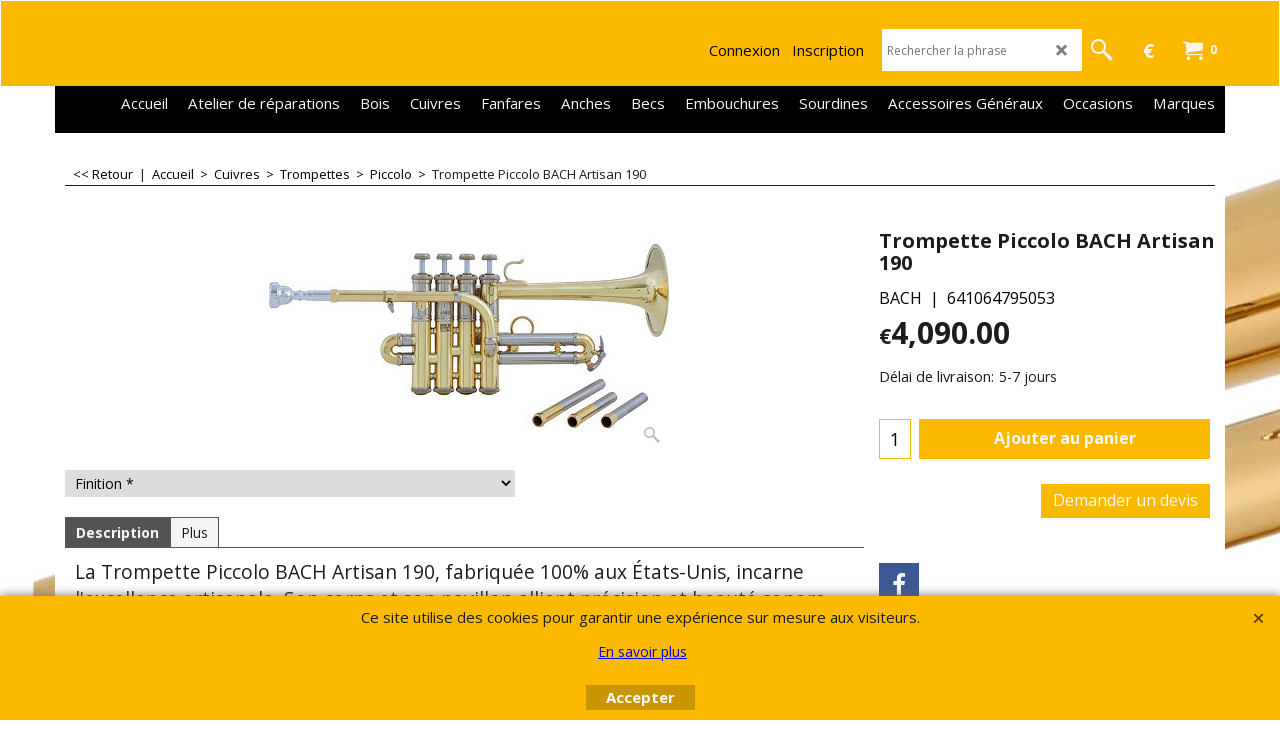

--- FILE ---
content_type: text/html
request_url: https://www.ruedesvents.com/contents/fr/conf.html?lmd=46042.490972
body_size: 1883
content:
<html> <head ><meta http-equiv="Content-Type" content="text/html; charset=utf-8">
<meta name="robots" content="noindex,nofollow,noarchive,nosnippet" />
<script type="text/javascript">
var tf=parent.tf,core=tf.core;
function coreSettings(){
if (!tf.coreLoaded||!tf.core||!tf.core.Basket){setTimeout("coreSettings()",100);return;}
core=tf.core;
core.Basket.shDisc('6','','','','',-1,'');
core.Basket.tax=new core.tax();
core.BTax=core.Basket.tax;
core.STax=new core.tax();
core.BTax.init(core.shopRegion,false);
core.STax.init(core.shopRegion,false);
core.BTax.addArea('TD1','BE','21.000','TVA',true, 1, 0);
core.BTax.addArea('TD1','05','21.000','TVA',true, 1, 0);
core.BTax.addArea('TD1','BG','21.000','TVA',true, 1, 0);
core.BTax.addArea('TD1','HR','21.000','TVA',true, 1, 0);
core.BTax.addArea('TD1','CY','21.000','TVA',true, 1, 0);
core.BTax.addArea('TD1','DK','21.000','TVA',true, 1, 0);
core.BTax.addArea('TD1','EE','21.000','TVA',true, 1, 0);
core.BTax.addArea('TD1','FI','21.000','TVA',true, 1, 0);
core.BTax.addArea('TD1','FR','21.000','TVA',true, 1, 0);
core.BTax.addArea('TD1','GR','21.000','TVA',true, 1, 0);
core.BTax.addArea('TD1','IE','21.000','TVA',true, 1, 0);
core.BTax.addArea('TD1','IT','21.000','TVA',true, 1, 0);
core.BTax.addArea('TD1','LV','21.000','TVA',true, 1, 0);
core.BTax.addArea('TD1','LT','21.000','TVA',true, 1, 0);
core.BTax.addArea('TD1','LU','21.000','TVA',true, 1, 0);
core.BTax.addArea('TD1','MT','21.000','TVA',true, 1, 0);
core.BTax.addArea('TD1','HU','21.000','TVA',true, 1, 0);
core.BTax.addArea('TD1','NL','21.000','TVA',true, 1, 0);
core.BTax.addArea('TD1','DE','21.000','TVA',true, 1, 0);
core.BTax.addArea('TD1','PL','21.000','TVA',true, 1, 0);
core.BTax.addArea('TD1','PT','21.000','TVA',true, 1, 0);
core.BTax.addArea('TD1','AT','21.000','TVA',true, 1, 0);
core.BTax.addArea('TD1','RO','21.000','TVA',true, 1, 0);
core.BTax.addArea('TD1','SI','21.000','TVA',true, 1, 0);
core.BTax.addArea('TD1','SK','21.000','TVA',true, 1, 0);
core.BTax.addArea('TD1','SE','21.000','TVA',true, 1, 0);
core.BTax.addArea('TD1','CZ','21.000','TVA',true, 1, 0);
core.BTax.addArea('TD1','ES','21.000','TVA',true, 1, 0);
populateTSI();
core.confLoaded=true;
if(tf.core&&tf.updateTab&&tf.bsk)tf.updateTab();
}
coreSettings();
function populateTSI(){
if(!core)core=tf.core;
if(!core)return;
var TS=[];
TS['TD1']={inc:'',exc:''};
core.tsI={length:0};core.tsIx={length:0};
var country_code=(core.region)?core.region:core.shopRegion;
for(var s in TS){if((core.BTax&&core.BTax.forRegion(s,country_code))){core.tsI[s]=TS[s]['inc'];core.tsI['length']++;core.tsIx[s]=TS[s]['exc'];core.tsIx['length']++;}}
var TSSH=[];
core.tsshI={length:0};core.tsshIx={length:0};
for(var s in TSSH){if(core.STax&&core.STax.forRegion(s,country_code)){core.tsshI[s]=TSSH[s]['inc'];core.tsshI['length']++;core.tsshIx[s]=TSSH[s]['exc'];core.tsshIx['length']++;}}
}
function greySettings(){
if(tf.isInSFClassic())return;
if (!tf.coreLoaded||!tf.greyLoaded||!tf.shipping||!tf.shipping.shipping||!tf.cntyListLoaded){setTimeout("greySettings()",100);return;}
core=tf.core,grey=tf.shipping;
grey.core=core;
grey.ship=new grey.shipping(grey.cnty, 0, 0.000);
tf.ship_obj=grey.ship;
tf.shipping.serviceReady=true;
grey.ship.type('0', '0.000000');
}
greySettings();
function custInfo(){
var grey=tf.shipping;
var ret=[];
var values={'customer_zip':(tf.content.ship&&tf.content.ship.zip?tf.content.ship.zip.value:'')};
var FF=[
'0,Titre,customer_title,3,0,0,20,1,50,0,0,0,1,1,1,1,Particulier,École&#44; Administration&#44; Association,Entreprise,Magasin de Musique'
,'1,Prénom,customer_lastname,1,0,0,20,1,50,0,0,0,1,1,1,1,'+(values['customer_lastname']||'')+''
,'2,Nom,customer_firstname,1,0,0,20,1,50,0,0,0,1,1,1,1,'+(values['customer_firstname']||'')+''
,'3,Nom de la société,company_name,1,0,0,20,1,50,0,0,0,1,0,1,1,'+(values['company_name']||'')+''
,'5,Rue,customer_street,1,0,0,20,1,70,0,0,0,1,1,1,1,'+(values['customer_street']||'')+''
,'6,Numéro,customer_house_number,1,0,0,20,1,70,0,0,0,1,1,1,1,'+(values['customer_house_number']||'')+''
,'7,Code postal,customer_zip,1,0,0,20,1,20,0,0,0,1,1,1,1,'+(values['customer_zip']||'')+''
,'8,Ville,customer_city,1,0,0,25,1,80,0,0,0,1,1,1,1,'+(values['customer_city']||'')+''
,'9,Pays ,customer_country,1,0,0,20,1,80,0,0,0,1,1,1,1,'+(values['customer_country']||'')+''
,'10,Téléphone,customer_phone,1,0,0,20,1,25,0,0,0,1,1,1,1,'+(values['customer_phone']||'')+''
,'11,Email client,customer_email,1,0,0,20,1,200,0,0,0,1,1,1,1,'+(values['customer_email']||'')+''
,'12,Instrument(s) pratiqué(s),customer_extra1,2,0,0,20,1,100,0,0,1,1,1,1,1,'+(values['customer_extra1']||'')+''
,'13,Vos remarques à notre attention,customer_notice,2,0,0,100,5,500,0,0,0,1,1,1,1,'+(values['customer_notice']||'')+''
,'15,Région,customer_state,1,0,0,25,1,80,0,0,0,1,1,1,1,'+(values['customer_state']||'')+''
];
ret['Adresse de facturation']=grey.crCGIFlds('customer', FF);
var FF=[
'0,Titre,delivery_title,3,0,0,20,1,50,0,0,0,1,1,1,1,Madame,Mademoiselle,Monsieur'
,'1,Prénom,delivery_lastname,1,0,0,20,1,50,0,0,0,1,1,1,1,'+(values['delivery_lastname']||'')+''
,'2,Nom,delivery_firstname,1,0,0,20,1,50,0,0,0,1,1,1,1,'+(values['delivery_firstname']||'')+''
,'3,Nom de la société,company_name,1,0,0,20,1,200,0,0,0,1,0,1,1,'+(values['company_name']||'')+''
,'5,Rue,delivery_street,1,0,0,20,1,70,0,0,0,1,1,1,1,'+(values['delivery_street']||'')+''
,'6,Numéro de rue,delivery_extra1,1,0,0,5,1,200,0,0,1,1,1,1,1,'+(values['delivery_extra1']||'')+''
,'7,Code postal,delivery_zip,1,0,0,20,1,20,0,0,0,1,1,1,1,'+(values['delivery_zip']||'')+''
,'8,Ville,delivery_city,1,0,0,20,1,80,0,0,0,1,1,1,1,'+(values['delivery_city']||'')+''
,'10,Pays ,delivery_country,1,0,0,20,1,80,0,0,0,1,1,1,1,'+(values['delivery_country']||'')+''
,'11,Téléphone,delivery_phone,1,0,0,20,1,25,0,0,0,1,1,1,1,'+(values['delivery_phone']||'')+''
,'12,Messagerie électronique,delivery_email,1,0,0,20,1,200,0,0,0,1,1,0,0,'+(values['delivery_email']||'')+''
];
ret['Adresse de livraison']=grey.crCGIFlds('customer', FF);
return ret;
}
var pmdataraw='<?xml version=\"1.0\" encoding=\"UTF-8\"?><data><method><service>Paiement manuel</service><service_logo></service_logo><key>Bank Transfer</key><name>Virement bancaire</name><comment>IBAN : BE57 3632 4050 1335&#60;br&#62;BIC : BBRUBEBB&#60;br&#62;&#60;br&#62;Banque : ING Mouscron - Belgique</comment><comment_name>Nos coordonnées bancaires</comment_name><id>0</id><fees></fees><logo>http://www.globecharge.com/images/cards/banktransfer.png</logo><currencies>EUR</currencies><country></country><priority>1</priority></method><duty_warning enabled=\"1\"></duty_warning><surchargetax enabled=\"0\"></surchargetax><provider_name enabled=\"1\"></provider_name></data>'.replace(/&/g,'&amp;');
var pmdatasig='46042.454861';
function payMethod(){
var grey=tf.shipping;
var ret=[];
return ret;
}
tf.conf=this.window;
tf.confLoaded='fr';
</script></head><body></body>
</html>
<!--$Revision: 46272 $
$HeadURL: svn://localhost/ShopFactory/branches/V14_60/bin/Common%20Files/parseLang/conf.html $ -->

--- FILE ---
content_type: text/css
request_url: https://www.ruedesvents.com/contents/styles/website.css?lmd=45830.647824
body_size: 7887
content:
/* The following colour values are populated automatically by the 'Customize design' mode. If modifying manually, mapping.xml also needs to be updated accordingly */
.GC1{background-color:#ffffff;color:#1c1c1c;border-color:transparent;}
.GC2{color:#1c1c1c;border-color:transparent;background-color:#ffffff;}
.GC3{color:#f7f7f7;background-color:#545454;border-color:transparent;}
.GC4,.GC4 a,a .GC4{background-color:#ffffff;border-color:#dedede;color:#1c1c1c;}
.GC5,.GC5 a,a .GC5{background-color:#FBBA00;color:#f7f7f7;border-color:transparent;}
.GC6,.GC6 a,a .GC6{background-color:#ffffff;border-color:#f4b22;color:#1c1c1c;}
.GC7{border-color:#f5f5f5;color:#f7f7f7;}
.GC8,.GC8 a,a .GC8{border-color:#f4b22;color:#ffffff;}
.GC9,.GC9 a,a .GC9{background-color:#000000;border-color:#f4b22;color:#f7f7f7;}
.GC10,.GC10 a,a .GC10{border-color:#dedede;color:#1c1c1c;}
.GC11{color:#1c1c1c;border-color:transparent;}
.GC12{color:#1c1c1c;border-color:transparent;}
.GC13,.GC13 a,a .GC13{background-color:#FBBA00;border-color:transparent;color:#f7f7f7;}
.GC14,.GC14 a,a .GC14{background-color:#000000;color:#f7f7f7;border-color:#FBBA00;}
.GC15,.GC15 a,a .GC15{border-color:#000000;color:#1c1c1c;}
.GC16{color:#1c1c1c;background-color:#ffffff;border-color:transparent;}
.GC17{color:#1c1c1c;border-color:transparent;}
.GC18{color:#1c1c1c;border-color:transparent;}
.GC19{color:#1c1c1c;border-color:transparent;}
.GC20{color:#1c1c1c;border-color:transparent;}
.GC21{color:#f7f7f7;border-color:transparent;background-color:#FBBA00;}
.GC22{color:#1c1c1c;background-color:#ffffff;border-color:transparent;}
.GC23{border-color:#000000;color:#1c1c1c;}
.GC24{border-color:#f4b22;color:#f4b22;}
.GC25{color:#1c1c1c;border-color:#FBBA00;}
.GC26{background-color:#FBBA00;border-color:#dedede;color:#f7f7f7;}
.GC27{background-color:#FBBA00;border-color:#FBBA00;color:#f7f7f7;}
.GC28,.GC28 a,a .GC28{border-color:#f5f5f5;color:#FBBA00;}
.GC29,.GC29 a,a .GC29{border-color:#000000;color:#1c1c1c;background-color:#ffffff;}
.GC30,.GC30 a,a .GC30{color:#f7f7f7;border-color:#545454;background-color:#000000;}
.GC31,.GC31 a,a .GC31{background-color:#f4b22;color:#1c1c1c;border-color:#000000;}
.GC32,.GC32 a,a .GC32{border-color:#000000;color:#1c1c1c;}
.GC33,.GC33 a,a .GC33{border-color:#dedede;color:#1c1c1c;background-color:#ffffff;}
.GC34,.GC34 a,a .GC34{border-color:#545454;color:#f7f7f7;background-color:#000000;}
.GC35,.GC35 a,a .GC35{background-color:#f4b22;border-color:#000000;color:#ffffff;}
.GC36{color:#f7f7f7;background-color:#FBBA00;border-color:transparent;}
.GC37{color:#1c1c1c;border-color:transparent;background-color:#ffffff;}
.GC38,.GC38 a,a .GC38{color:#000000;border-color:transparent;background-color:#f4b22;}
.GC39{color:#1c1c1c;border-color:transparent;}
.GC40{color:#1c1c1c;border-color:#dedede;background-color:#ffffff;}
.GC41{background-color:#ffffff;color:#1c1c1c;border-color:transparent;}
.GC42{color:#1c1c1c;border-color:transparent;}
.GC43{background-color:#FBBA00;border-color:transparent;}
.GC44,.GC44 a,a .GC44{color:#f7f7f7;background-color:#000000;border-color:transparent;}
.GC45,.GC45 a,a .GC45{background-color:#FBBA00;color:#f7f7f7;border-color:transparent;}
.GC46{border-color:transparent;}
.GC47{background-color:#FBBA00;border-color:#ffffff;color:#f7f7f7;}
.GC48,.GC48 a,a .GC48{background-color:#FBBA00;border-color:#FBBA00;color:#f7f7f7;}
.GC49,.GC49 a,a .GC49{border-color:#dedede;color:#f7f7f7;background-color:#545454;}
.GC50{color:#1c1c1c;border-color:#FBBA00;}
.GC51{background-color:#dedede;color:#1c1c1c;border-color:transparent;}
.GC52{color:#FF0303;border-color:transparent;}
.GC53{color:#1c1c1c;border-color:transparent;}
.GC54{color:#1c1c1c;border-color:transparent;}
.GC55{color:#1c1c1c;border-color:transparent;}
.GC56{color:#FF0303;border-color:transparent;}
.GC57{background-color:#ffffff;color:#1c1c1c;border-color:#FBBA00;}
.GC58{background-color:#000000;color:#f7f7f7;border-color:#FBBA00;}
.GC59{background-color:#000000;color:#f7f7f7;border-color:#FBBA00;}
.GC60{color:#1c1c1c;border-color:#000000;}
.GC61{color:#1c1c1c;border-color:transparent;}
.GC62{color:#000000;border-color:#f4b22;}
.GC63,.GC63 a,a .GC63{background-color:#f5f5f5;color:#1c1c1c;border-color:#545454;}
.GC64,.GC64 a,a .GC64{background-color:#545454;color:#f7f7f7;border-color:#545454;}
.GC65{color:#1c1c1c;border-color:#ffffff;}
.GC66{color:#1c1c1c;border-color:transparent;}
.GC67{color:#000000;border-color:transparent;}
.GC68{color:#000000;border-color:transparent;background-color:#000000;}
.GC69{color:#1c1c1c;border-color:transparent;}
.GC70{color:#1c1c1c;border-color:transparent;}
.GC71{color:#f7f7f7;border-color:transparent;background-color:#FBBA00;}
.GC72{color:#1c1c1c;border-color:#f5f5f5;}
.GC73{border-color:transparent;}
.GC74{border-color:transparent;}
.GC75{border-color:#dedede;color:#1c1c1c;}
.GC76{border-color:transparent;}
.GC77{border-color:transparent;}
.GC78{border-color:transparent;}
.GC79{border-color:transparent;background-color:#f5f5f5;color:#1c1c1c;}
.GC80{border-color:transparent;}
.GC81{border-color:transparent;}
.GC82{border-color:transparent;}
.GC83{border-color:transparent;}
.GC84{border-color:transparent;}
.GC85{border-color:transparent;}
.GC86{border-color:transparent;}
.GC87{border-color:transparent;background-color:#FBBA00;}
.GC88{border-color:transparent;}
.GC89{border-color:transparent;background-color:#f5f5f5;}
.GC90{border-color:transparent;}
.GC91,.GC91 a,a .GC91{background-color:#FBBA00;border-color:transparent;color:#f7f7f7;}
.GC92,.GC92 a,a .GC92{background-color:#000000;border-color:#000000;color:#f7f7f7;}

html /* scrollbars */{}
html body, div, p, td, input, select /* font */{font-family:'Open Sans', sans-serif , Arial, Helvetica, Tahoma;}
a{text-decoration:none;color:#0000FF;}
/* **** END: Base system colour styles and declarations **** */

/* ** BEGIN: Primary declarations ** */
* {margin:0;padding:0;} /* Forces all elements to default */
html {font-size:16px;text-align:center;}
body {font-size:100%;background-image: none;}
/* ** BEGIN: Website width and height ** */
	#WebSite, #WebSiteHeader {min-width:1170px;}
	#WebSiteContent, #WebSiteFooter {min-width:1170px;max-width:1170px;}
	#WebSiteHeaderInner, #DesignImage1, #DesignImage2 {min-width:1170px;max-width:1170px;}
	#PageLinkBoxWrapper {max-width:1170px;}
	/* Sum of the following elements width must equal WebSite width. Check other values further down this file for other elements which my be affected by these settings. */
	#Content {min-width:1170px;max-width:1170px;}
	/* Minimum website height */
	#WebSite, #SideBar_L, #WebSiteContent, #Content {min-height:500px;}
	/* ** END: Website width and height ** */
p {margin:0 0 .75em 0;}
ul, ol {clear:left;margin:0 0 0.5em 2.5em;}
li ul, li ol {margin-bottom:.25em;}
object {display:block;}
table[align=center] {margin:0 auto;}

/* site-wide common look */
.sf-corner {border-radius:0!important;}
.sf-button {}
.sf-button-glass {}
.ThemeVersion-11 .Product, .ThemeVersion-11 .Product .ProductMoreDetails, .ThemeVersion-11 .AddToBasketButton , .ThemeVersion-11 .FavoritesButton, .ThemeVersion-11 .ProductDetailsNav li, .ThemeVersion-11 #ProductDetailsNav li {border-radius:0;}
input[type=text], input.TextInput, input.ListBox, input.Button, select, textarea {border-radius:0!important;border-width:1px;border-style:solid;border-color:inherit;min-height:24px;}
div.header.mobile .sf-dropshadow {box-shadow:none;}
.sf-gradient {}
.ellipsis, .ellipsis > p {overflow:hidden;text-overflow:ellipsis;white-space:nowrap;}
abbr, acronym {border-width:0;border-bottom-width:1px;border-bottom-style:dotted;}
input[type=checkbox], input[type=radio] {background-color:transparent;width:22px;height:22px;line-height:22px;}
input[type=button], input[type=submit], input[type=reset] {cursor:pointer;}
input[type=text], input.TextInput, select {padding:2px 0 2px 5px;}
textarea {padding:5px;}
.ImgLink {cursor:pointer;}
/* Drop-shadow effects */
#sfLightBox {-moz-box-shadow: 0px 0px 10px #000000;-webkit-box-shadow: 0px 0px 10px #000000;box-shadow: 0px 0px 10px #000000;}
#sfAddDiv, #MiniCartTotalContents, #MiniCartTotalDrawer {-moz-box-shadow: 3px 3px 5px #666666;-webkit-box-shadow: 3px 3px 5px #666666;box-shadow: 3px 3px 5px #666666;}
/* site-wide common look */


#WebSite{position:relative;margin:0 auto;text-align:left;border-width:1px;border-style:solid;overflow:hidden;background-image:url(../media/bach-lr-2.jpg);min-width:1170px;min-height:500px;font-size:1em;background-position:left top;background-repeat:repeat;}
#WebSiteHeader{position:relative;height:auto;text-align:left;border:0;padding:0;}
#WebSiteHeaderInner{margin:0 auto;}
#WebSiteContent{position:relative;margin:0 auto;}
#Container1 {margin-bottom:2px;}
#Content{position:relative;margin:0 auto;padding:0;text-align:left;line-height:150%;display:block;padding-bottom: 0;background-image: none;}
#FooterClearance{position:relative;clear:both;height:0px;overflow:hidden;}
#FooterClearance span {display:none;}
#WebSiteFooter{position:relative;text-align:center;padding:25px 0;font-size:0.75em;font-weight:normal;font-style:normal;margin:0 auto;}
.ddSitemapLink{position:static;}
.inner-content{padding: 20px 0 0;}
/* ** END: Primary declarations ** */

#CompanyImage{display:block;}
#CompanyImage img{display:block;width: auto; max-width: 100%; height: auto;}
#CompanyImage.smaller{max-width:300px;width:auto;height:auto;}
#CompanyImage.smaller img{max-width:100%;width:auto; height: auto;}
#CompanyImage + #Index1-spacer{margin:30px 0 0 0;}
#DesignImage1 > div:first-child + #Index1-spacer {margin:50px 0 0 0;}
#SiteHeadingContainer {float: left;width: 100%;}
#SiteHeading {font-size:1.125em;background-color:transparent;font-weight:bold;font-style:normal;margin:0; line-height: 21px; display:inline-block; display:inline-block;max-width: 100%; text-overflow: ellipsis; overflow: hidden;white-space: nowrap;padding-right: 5px; box-sizing: border-box;}
#SiteSlogan{float:left;clear:left;font-weight:normal;font-size:0.75em;z-index:2;font-style:normal;margin:10px 0 0px 0; display: inline-block; vertical-align: middle; width: 100%; text-align: left;text-overflow: ellipsis; overflow: hidden; white-space: nowrap;}
#AppLogo{text-align:center;margin:0 auto;padding:10px;width: 70px; height:20px;background:url(../media/ShopFactory-powered.png);background-repeat: no-repeat;margin-bottom: 15px; margin-top: 15px;
         padding: 0 !important; background-position: center top;color: transparent;} /* Application logo */
#AppLogo:hover{background-position: center bottom;}
#LinkSF {margin:0 auto ! important;} /* Centers application logo */
#LinkSF a, #LinkSF span{color: transparent !important;}
span#LinkSF{background: none !important;}
.title-wrapper{float: left; clear: left;width: 30%;position: relative;}
.site-slogan{height: 50px !important;}
.bar-3{position: absolute;left: -100%; right: -100%;height: 50px;top: 0;z-index: -1;}

#Index1-spacer{}
#Index1{position:relative;right:0;max-width:100%;height:25px;float:none;z-index:99;margin-bottom:15px;display: inline-block;}
#idx1Sentinel{display:none;}
.idx1List {width:1000%;height:100%;display:block;margin:0;}
.idx1List ul {margin:0;}
.idx1List > li {display:inline-block;float:left;height:100%;border-top-width:0px;border-bottom-width:0px;border-right-width:0px;}
.idx1List > li > a {position:relative;padding:0 10px;background-color:inherit;color:inherit;height:100%;display:block;vertical-align:middle;}
.idx1List > li > a > span {position:relative;display:block;}
.idx1List > li > a > span + i {font-size:0.8em;display:block;right:4px;opacity:0.75;}
.idx1 {font-size:1.25em;}
.idx1Mouseover {font-size:1.25em;}
.idx1Sub {font-size:1.1em;}
.idx1SubMouseover {font-size:1.1em;}

#Index2{left:0;top:0;height:32px;z-index:100000;overflow:hidden;float:right;margin:1px 0 0 0;}
#idx2Sentinel{display:none;}
.idx2List {width:1000%;height:100%;display:block;margin: 0;}
.idx2List ul {margin:0;}
.idx2List > li {display:inline-block;float:left;height:100%;}
.idx2List > li > a {position:relative;padding:0 10px;background-color:inherit;color:inherit;height:100%;display:block;vertical-align:middle;}
.idx2List > li > a > span {position:relative;display:block;}
.idx2List > li > a > span + i {font-size:0.8em;display:block;right:4px;opacity:0.75;}
.idx2 {font-size:0.94em;}
.idx2Mouseover {font-size:0.94em;}
.idx2Sub {font-size:0.88em;}
.idx2SubMouseover {font-size:0.88em;}
.index2-wrapp{float:left;position:relative;margin:0;width:100%;}

#idxSubpageNavigation {font-size:0.87em;}

/* ** BEGIN: Other Design Images ** */
#DesignImage1{position:relative;top:0;padding:15px 0;background-position:0% 0%;height: auto; float: left;box-sizing: border-box;z-index: 9999; background-image: none;}
#DesignImage2{top:0;margin:0 0 20px 0;border: 0; height: 450px;}
#DesignImage3{position:relative;left:0;top:0;height:32px;width:100%;clear:both;padding-bottom: 15px;}
.top-designbar{display:block;position:absolute !important;height:100%;left:-100% !important;right:-100% !important;z-index:-1;-webkit-transform:translateZ(0);top:0; width: auto !important;}
#DesignBar1{background-position:center center;background-image: none;}
#DesignBar3{background-image: none;}
#footer-design{background-image: none;}
.DesignImage1{}
.design3Wrapp{float: right;width: auto;height: 42px;border-bottom-left-radius: 5px; border-bottom-right-radius: 5px; padding: 0 5px;position:absolute;z-index: 1;right: 0;}
.designImageHeight{margin-bottom: 50px;float:left;}
#DesignImg4{background-image: url(../media/sf-darken.png);}
/* ** END: Other Design Images ** */

/* ** BEGIN: ObjectFragments ** */
#Login{padding:11px 13px;text-align:center;position: relative;z-index:1;width: auto;float:right;height:42px;font-size:0.9375em;box-sizing:border-box;top:0px;}
#Login a {background:transparent; text-decoration: none;}

#SwitchLang{float:right;z-index:999;font-size:0.75em;line-height:42px;cursor:pointer; position: relative; top: 0; right: 0; padding: 0; height: 42px; box-sizing: border-box;margin-left: 5px;}
#SwitchLang .SwitchLangOuter {display:block;text-align:center;height:42px;}
#SwitchLang [class*=icon-] {width:26px;line-height:42px;display:inline-block;float:right;max-height: 42px;margin-left: -12px;}
#SwitchLang .SwitchLangName {padding:0 2px 0 7px; top:0px; position:relative; color: transparent; width: 20px;height: 42px; line-height: 42px;padding-top: 2px;box-sizing: border-box;}
#SwitchLang .SwitchLangName img {border:1px solid #ffffff;}
#SwitchLang:hover .SwitchLangInner, #SwitchLang.over .SwitchLangInner {display:block;margin:0px;}
#SwitchLang .SwitchLangInner {display:none;clear:both;position: absolute;right: 0;white-space: nowrap;}
#SwitchLang .SwitchLangInner a {display:block;border-top:1px dotted;padding:1px 2px;height: 25px;line-height: 25px;}
#SwitchLang .SwitchLangInner a img {border:1px solid #ffffff;}

#PageImage{border-width: 5px; border-style: 5px;}
.PageImage img{display: block}

#MiniCart {position:relative;float:right;z-index:55;display:block;right:0;font-size:1em;top:0; height:42px;padding:6px 7px 7px 0;box-sizing:border-box;margin-left: 5px;}
#MiniCartTotal {text-align:center;}
.MiniCartLink {height:30px;}
#MiniCartTotal .MiniCartInner {display:block;}
#MiniCartTotal .MiniCartDesignImage1 {padding:0px;width:36px;height:100%;display:inline-block;line-height:30px;float:left;border-top-right-radius:0;border-bottom-right-radius:0; font-size: 1.25em; background: transparent;}
#MiniCartTotal .MiniCartTotalItemsQuantity {padding:0;left:-1px;font-size:0.75em;font-weight:bold;display:inline-block;top:0px;line-height:29px;float:left;position:relative;}

#Search{position:relative;right:0;top:0;float:right;z-index:700;display:block;background-color:transparent;width: auto;height: 42px; margin-left: 5px;}
#Search .SearchButton {width:40px;display:block;text-align:center;margin:0;line-height:42px;display:inline-block;float:left;height: 42px;}
#Search .SearchButtonAdvanced{border-left-width:1px;border-left-style:solid;}
#Search [class*=" icon-"] {font-size:22px;}
#Search .SearchTextField {float:left;width:170px;margin:0 4px;padding:0 5px;margin:0;font-size:0.75em;height:42px;text-align:left;border:none;min-height: 31px;}
.search-icon-new{position: relative; top: 0; width: 50px; float: right; height: 53px; right: 0;text-align: center;line-height: 53px; cursor: pointer; padding: 0; box-sizing: border-box;margin: -5px 0 0;}
.search-icon-new i{padding: 0; float: left; height: 53px; width: 50px; line-height: 53px;border-radius: 0;}
.search-wrapper-new{position: relative; float: right; width: auto;right: 0; top: 0; z-index: 999; height: 42px; padding: 0; box-sizing: border-box;margin-top: 0;}
.search-close{width: 50px; height: 50px; right: 0; top: 0; color: #fff; z-index: 999999; cursor: pointer; display: none; line-height: 57px; position: fixed;}


#ProductMediaShare .media-share {margin:15px 10px;position: relative; z-index: 1;}
#ProductMediaShare .media-share li {display:inline-block;}
#ProductMediaShare .media-share li a[class^=icon-] {display:inline-block;font-size:1.5em;font-style:normal;text-decoration:none;padding:10px;margin:0 5px 0 0;width:20px;height:20px;text-align:center;}
#ProductMediaShare .media-share li a[class^=icon-facebook] {background-color:#3C5897;}
#ProductMediaShare .media-share li a[class^=icon-twitter] {background-color:#00ADEC;}
#ProductMediaShare .media-share li a[class^=icon-google-plus] {background-color:#DD4C39;}
#ProductMediaShare .media-share li a[class^=icon-linkedin] {background-color:#019FE0;}
/* ** END: ObjectFragments ** */


.WebSiteFootnote {text-align:center;}
.ResellerLogOutIcon {width:70px;margin:0;padding:0;border-width:1px;border-style:solid;}
.ResellerLogInIcon {margin-top:3px;padding:0;}
.SignUp {font-family:inherit;font-weight:normal;text-align:center;}
.footer-design{display:block;position:absolute;height:100%;left:-100%;right:-100%;z-index:-1;-webkit-transform:translateZ(0);top:0;}
.website-html-bottom{float:left;width: 100%;height: auto;}
.sitemap-bot{width: 200px; margin: 0 auto; position: relative;}

/* ** START: HTML code snippets ** */
.WebsiteLinkBoxTop {margin:30px 0 0 0;}
.WebsiteLinkBoxBottom {margin:0 0 30px 0;}
.IndexCodeSnippetTop {margin:0;text-align:center;}
.IndexCodeSnippetBottom {margin:0;text-align:center;}
.PageHTMLCodeTop {padding:5px 0 30px 0;width: 100%;box-sizing: border-box;}
.PageHTMLCodeBottom {padding:0 10px 15px 10px;box-sizing: border-box;}
.PageCodeSnippetArea1 {margin:0 10px 30px 10px !important;clear: both;}
.PageCodeSnippetArea2 {margin:0 0 30px !important;}

/* ** END: HTML code snippets ** */

.WebsiteLinkBoxTop {margin:0; float: left; width: 20%; font-size: 0.8125em; padding-right: 25px; box-sizing: border-box;position: relative;}
.WebsiteLinkBoxTop h1{font-weight: bold; font-size: 1.2em; padding-bottom: 10px;}
.WebsiteLinkBoxTop p{padding-bottom: 15px;}
.WebsiteLinkBoxBottom {margin:0; float: left; width: 20%; text-align: left; font-size: 0.8125em; padding-right: 0; box-sizing: border-box;position: relative;}
.WebsiteLinkBoxBottom h1{font-weight: bold; font-size: 1.2em; padding-bottom: 10px;margin: 0;}
.WebsiteLinkBoxBottom p{ padding-bottom: 15px;}

.CustomNavWrapper {padding:40px 0;margin-bottom: 0;position: relative;float: left;width: 100%;box-sizing: border-box;}
.CustomNav.col {margin:0;padding:0 0 0 0;text-align:left;max-width:20%;width: 25%;box-sizing: border-box;position: relative;}
.CustomNav:first-child {padding-left:0;}
.CustomNav:last-child {padding-right:0;}
.CustomNavBox {padding:0 0 10px 0;float: left; width: 100%;}
.CustomNavBox:last-child {padding-bottom:0;}
.CustomNav a {display:block;clear:both;position:relative;background: transparent;}
.CustomNav a > img {width:50px;height:auto;margin:0 5px 0 0;top:0;float: left;}
.CustomNav a > img + .CustomNavInfo {text-align:left;display:inline-block; float: left;}
.CustomNavTitle {font-size:.9em;font-weight:normal;line-height:1.3em; }
.CustomNavIntroduction {font-size:.8em;line-height:1.3em;}
.CustomNav .CustomNavHeading{font-weight: bold; font-size:0.9em;}

.customnavDesign{display:block;position:absolute;height:100%;left:-100%;right:-100%;z-index:0;-webkit-transform:translateZ(0);top:0;  }

.TopBar{width:100%;height:auto;position:relative;z-index:999;float:left;}
.TopBarDesign{display:block;position:absolute !important;height:100%;left:-100% !important;right:-100% !important;-webkit-transform:translateZ(0);top:0; width: auto !important;
              box-shadow: #dedede 0 2px 4px;z-index: 0;background-image: none;}
.TopBar .gallery-box{clear:both;overflow:hidden;height:50px;display:inline-block;}
.TopBar .gallery-box.flickity-enabled{height:50px;display:block;}
.TopBar .gallery-action{position:absolute;top:50% !important;margin-top:-20px;z-index:9;padding:10px;font-size:18px;cursor:pointer;border-radius:50%;-moz-border-radius:50%;-webkit-border-radius:50%;-o-border-radius:50%;opacity:0.7;filter:alpha(opacity=70);-moz-user-select:none;-webkit-user-select:none;-ms-user-select:none;}
.TopBar .gallery-action.icon-arrow-left3{left:20px;}
.TopBar .gallery-action.icon-arrow-right3{right:25px;}
.TopBar .CustomNav {position:relative;font-size:0.75em;margin:0;float:left;width:100%;height:100%;max-height:50px;box-sizing:border-box;text-align:left;}
.TopBar .CustomNav .CustomNavBox {float:left;display:inline-block;width:auto;height:100%;margin-right:10px;padding-right:10px; line-height: 16px;}
.TopBar .CustomNav a {line-height:normal;width:auto;height:100%;position:relative;box-sizing:border-box;display:inline-block;clear:none;float:left;}
.TopBar .CustomNav a:last-child{margin-right:0;}
.TopBar .CustomNav a .CustomNavInfo{position:relative;top:50%;-ms-transform:translateY(-50%);-moz-transform:translateY(-50%);-webkit-transform:translateY(-50%);transform:translateY(-50%);margin-left: 0; max-width: none;}
.TopBar .CustomNav a img{width:auto;max-height:50px;display:inline-block;float:left;margin-right:5px;}
.TopBar .CustomNav a img + .CustomNavInfo {float:left;}
.TopBar .CustomNav.col{border:0 !important;width:auto !important;}
.TopBar .CustomNavTitle{font-size:1.1em;font-weight:normal;padding-bottom:3px;}
.TopBar .CustomNavHeading{margin:15px 0; font-size: 1.1em;}
.mobile.header .TopBar {padding:0 10px;}
.mobile.header .TopBar + .utils {float:left;width:100%;box-sizing:border-box;}

.CustomNav.nav1{padding-right: 25px; box-sizing: border-box;}
.CustomNav.nav2{padding-right: 25px; box-sizing: border-box;}
.CustomNav.nav2 a > img + .CustomNavInfo{
    float: right; width: 75%;
}

.header-mid-bar {float: left;width: 100%;position: relative;min-height: 55px;}
.wrap_bottom {position: absolute;right: 0;bottom: 0;padding-bottom: 0px;}
#Search .SearchButtonAdvanced {display: none;}

/* ** START THEME OVER-RIDING STYLES FOR PAGE AND PRODUCT ** */
/* Control background-position */
.PageLinkBox, .Product, .ProductCrossPromotion {background-position:top;}

/* Start sfBannerSlider */
.slide-item img {display:block;}
.slide-nav.dots {white-space:nowrap;margin:5px;text-align:right;}
.slide-nav.dots a {background-color:#ffffff;border-color:1px solid #cccccc;}
.slide-nav.dots a.on {background-color:#aaaaaa;}
.slide-nav.arrow {position: absolute;z-index: 5;top: 50%;width: 40px;height: 40px;margin-top: -20px;line-height: 40px;text-align: center;cursor: pointer;color:#000000;background-color:#cccccc;-webkit-border-radius: 20px;-moz-border-radius: 20px;border-radius: 20px;opacity: 0.5;filter: alpha(opacity=50);-webkit-box-shadow: 0px 2px 6px 1px rgba(50,50,50,0.5);-moz-box-shadow: 0px 2px 6px 1px rgba(50,50,50,0.5);box-shadow: 0px 2px 6px 1px rgba(50,50,50,0.5);}
.slide-nav.arrow.left {left:-20px;}
.slide-nav.arrow.right {right:-20px;}
.slide-nav.arrow:after, .slide-nav.arrow:before {border:solid transparent;content:' ';height:0;width:0;position:absolute;}
.slide-nav.arrow.left:after {border-width:5px;border-right-color:#cccccc;top:15px;left:24px;}
.slide-nav.arrow.left:before {border-width:10px;border-right-color:#000000;top:10px;left:14px;}
.slide-nav.arrow.right:after {border-width:5px;border-left-color:#cccccc;top:16px;left:7px;}
.slide-nav.arrow.right:before {border-width:10px;border-left-color:#000000;top:11px;left:7px;}
/* End sfBannerSlider */

.Banner {width:100%;position: relative; left: 0;border: 0;}
.Banner .slide-runner .BannerImage img {position:absolute;}
.Banner .slide-runner .slide-item {height:auto!important;}
.Banner .slide-runner .slide-controls {left:0;bottom:0;width:100%;display:none;position:absolute;background-color:rgba(128,128,128,0.5);}
.Banner .slide-runner .slide-controls td {vertical-align:middle;}
.Banner .slide-runner .slide-controls .slide-desc {line-height:16px;text-align:left;margin:5px;font-size:0.75em;}
.Banner .slide-runner{margin: -1px 0 0;}


.Banner {width:100%;margin:0 auto;position: absolute;}
.Banner .slide-runner .slide-item {height:auto!important;}
.Banner .slide-runner .slide-controls {left:0;bottom:0;width:100%;display:none;position:absolute;background-color:rgba(128,128,128,0.5);}
.Banner .slide-runner .slide-controls td {vertical-align:middle;}
.Banner .slide-runner .slide-controls .slide-desc {line-height:16px;text-align:left;margin:5px;font-size:0.75em;}
.Banner .slide-runner{max-height: 450px;}
.Banner .gallery-box{height: 450px;overflow: hidden;clear: both;max-height: 450px !important;}
.Banner .singleImg{height: auto;overflow: hidden;clear: both;}
.Banner .BannerBox{width: 100%;height:100%;overflow: hidden;text-align: center;}
.Banner .gallery-buttons {position: absolute;bottom: 0;right: 0;padding: 10px;width: auto;width: auto!important;}
.Banner .gallery-buttons .button {display: block;float: left;width: 16px;height: 16px; margin: 0 4px;padding: 0px;cursor: pointer;background: #fff;border-radius: 50%;-moz-border-radius: 50%;-webkit-border-radius: 50%;-o-border-radius: 50%;
                                  opacity: 0.6;filter: alpha(opacity=60);-moz-box-shadow: 0px 0px 10px #333;-webkit-box-shadow: 0px 0px 10px #333;box-shadow: 0px 0px 10px #333;}
.Banner .gallery-buttons .button.selected {opacity: 1;filter: alpha(opacity=100);}
.Banner a.BannerImage{float: left;width: 100%; height: 100%;}
.Banner a.BannerImage img {
	position: relative;
	display: inline-block;
	max-width: 100%;
	height: auto;
	max-height: 100%;
    margin: auto;
}

#Sidemap #sidemap-close{position:relative;z-index: 999;}

.PageLinkBoxWrapper {position:relative;overflow:hidden;clear:both;margin:30px auto;width:100%;}
.PageLinkBoxWrapper .flickity-slider {left:12px!important;}
.PageLinkBoxWrapper .PageLinkBoxImage img {display:block;}
.PageLinkBoxWrapper .gallery-box{clear:both;overflow:hidden;height:240px;}

.PageLinkBoxWrapper .gallery-action{position:absolute;top:77px;z-index:9;padding:10px;font-size:18px;cursor:pointer;border-radius:50%;-moz-border-radius:50%;-webkit-border-radius:50%;-o-border-radius:50%;opacity:0.7;filter:alpha(opacity=70);-moz-user-select: none; -webkit-user-select: none; -ms-user-select: none;}

.PageLinkBoxWrapper .gallery-action.icon-arrow-left3{left:20px;}
.PageLinkBoxWrapper .gallery-action.icon-arrow-right3{right:25px;}
.PageLinkBox {overflow:hidden;position:relative; margin-top: 20px;}
.PageLinkBox h1,.PageLinkBox h2, .PageLinkBox h3, .PageLinkBox h4, .PageLinkBox h5, .PageLinkBox h6 {margin:0;}
.PageLinkBox .PageLinkBoxLink {display:block;}
.PageLinkBox .PageLinkBoxItem {box-sizing:content-box;float:left;clear:none!important;margin:0 14px;position:relative;overflow:hidden;text-align:left;cursor:pointer;border-width:1px;border-style:solid;}
.PageLinkBox .PageLinkBoxItem:hover .PageLinkBoxTextsContainer{height:auto;bottom:0;}
.PageLinkBox .PageLinkBoxItem:hover .PageLinkBoxDescription {height:auto;}
.PageLinkBox .PageLinkBoxImage {position:relative;vertical-align:middle;overflow:hidden;margin:0 auto;width:360px;height:240px;}
.PageLinkBox .PageLinkBoxImage img {position:relative;border:0;margin:0 auto;max-height:100%;max-width:100%;display:block;}
.PageLinkBox .PageLinkBoxTextsContainer{width:100%;position:absolute;bottom:-10px;padding-bottom:10px;left:0;height:auto;opacity:0.8;filter:alpha(opacity=80);transition:all 500ms;-ms-transition:all 500ms;-moz-transition:all 500ms;-webkit-transition:all 500ms;-o-transition:all 500ms;}
.PageLinkBox .PageLinkBoxTitle{font-weight:bold;line-height:1.25em;font-size:1.115em;word-wrap:break-word;vertical-align:middle;padding:10px;}
.PageLinkBox .PageLinkBoxDescription{font-size:0.95em;font-weight:normal;line-height:1.25em;word-wrap:break-word;vertical-align:middle;padding:0 10px;height:1px;}

.BannerBottomWrapper {position:relative;overflow:hidden;clear:both;margin:0 auto 30px 0;width:100%;}
.BannerBottomWrapper .flickity-slider {left:12px!important;}
.BannerBottomWrapper .gallery-box{clear:both;overflow:hidden;height:212px;}
.BannerBottomWrapper .gallery-action{position:absolute;top:88px;z-index:9;padding:10px;font-size:1.125em;cursor:pointer;border-radius:50%;-moz-border-radius:50%;-webkit-border-radius:50%;-o-border-radius:50%;opacity:0.7;filter:alpha(opacity=70);-moz-user-select: none; -webkit-user-select: none; -ms-user-select: none;}
.BannerBottomWrapper .gallery-action.icon-arrow-left3{left:10px;}
.BannerBottomWrapper .gallery-action.icon-arrow-right3{right:10px;}
.BannerBottomWrapper .BannerBottomImage img {display:block;}
.BannerBottom {overflow:hidden;position:relative;}
.BannerBottom .BannerBottomLink {display:block;}
.BannerBottom .BannerBottomItem {box-sizing:content-box;float:left;clear:none!important;margin:0 14px;position:relative;overflow:hidden;text-align:left;cursor:pointer;border-width:1px;border-style:solid;}

.BannerBottom .BannerBottomItem:hover .BannerBottomTextsContainer{height:auto;bottom:0;}
.BannerBottom .BannerBottomItem:hover .BannerBottomDescription {height:auto;}
.BannerBottom .BannerBottomImage {position:relative;vertical-align:middle;overflow:hidden;margin:0 auto;width:360px;height:210px;}
.BannerBottom .BannerBottomImage img {position:relative;border:0;margin:0 auto;max-height:100%;max-width:100%;display:block;}
.BannerBottom .BannerBottomTextsContainer{width:100%;position:absolute;bottom:-10px;padding-bottom:10px;left:0;height:auto;opacity:0.9;filter:alpha(opacity=90);transition:all 500ms;-ms-transition:all 500ms;-moz-transition:all 500ms;-webkit-transition:all 500ms;-o-transition:all 500ms;}
.BannerBottom .BannerBottomTitle{font-weight:bold;line-height:1.25em;font-size:1em;word-wrap:break-word;vertical-align:middle;padding:10px;}
.BannerBottom .BannerBottomDescription{font-size:0.8125em;font-weight:normal;line-height:1.25em;word-wrap:break-word;vertical-align:middle;padding:0 10px;height:1px;}

.BannerBottomWrapper .gallery-action.icon-arrow-left3{left:20px;}
.BannerBottomWrapper .gallery-action.icon-arrow-right3{right:25px;}

.BannerInfo{position: absolute;left: 0; bottom: 0; width: 100%; }
.BannerBox .BannerInfo .BannerTitle{width:auto!important;margin:0 auto;padding:10px;font-size:1.5em;font-weight:600;line-height:1.2em;word-wrap:break-word;border-width:0px;border-style:solid; max-width: 700px;}
.BannerBox .BannerInfo .BannerIntroduction{width:auto;width:auto!important;margin:0;padding:10px;font-size:0.9em;font-weight:normal;line-height:1.2em;word-wrap:break-word;border-width:0px;border-style:solid;max-width: 75%; margin: 0 auto;}
.BannerBox .BannerInfo .BannerIntroduction:empty {display: none;}
.BannerBox .BannerInfo .BannerTitle {display: none;}

#BannerBottomTextsContainer{background-image: none;}
.ShopDiscountContainer {position:relative;box-sizing:border-box;text-align:center;z-index: 1;}
.ShopDiscountMessage {font-weight:bold;font-size:1em;padding:1em;position:relative;border-width:1px;border-style:solid;max-width:940px;margin:auto!important;}

/* START: Page splitting */
.NextPreviousLink, .NextPreviousLink a:hover{padding:2px 7px 2px 7px;text-align:center;font-weight:normal;font-size:1em;}
.NextPreviousLink table {margin:0 auto;}
#AutoSplitPageBottom, #AutoSplitPageTop {clear:left;text-align:center;margin:10px;}
#AutoSplitPageBottom table.NextPreviousLink {margin:0 auto;font-size:0.8125em;}
span.NextPreviousLink{font-weight:bold;}
/* END: Page splitting */

.Breadcrumbs {border-style:solid;border-width:1px;border-left-width:0px;border-right-width:0px;border-top-width:0px;font-size:0.8125em;margin:10px;overflow:hidden;padding-left:5px;padding:2px 0 2px 5px;position:relative;}

/* ** START: product objects ** */
.ProductImage a {background-color:transparent;}
.ProductIcons {position:relative;margin-top:10px;display:table;text-align:left;}
.is-detailed-view ~ #WebSite .ProductIcons {width:calc(100% - 10px - 10px);}
.ProductIcons * {box-sizing:border-box;}
.ProductIcons > * {vertical-align:top;}
.QntyBox {display:table;line-height:38px;vertical-align:middle;overflow:hidden;background-color:Window;color:WindowText;position:relative;min-height:38px;height:100%;}
.QntyBox input {display:table-cell;font-size:1.1em;text-align:center;border:none;min-height:38px;width:30px;position:relative;height:100%;}
.QntyBox > * {vertical-align:top;}
.ProductQuantityUnit {display:table-cell;min-height:38px;padding:0 2px;}
.AddToBasketQnty {border-width:1px;border-style:solid;min-height:40px;height:100%;display:table-cell;vertical-align:middle;min-width:30px;white-space:nowrap;}
.ProductIcons .AddToBasketSpacer {display:none;min-width:8px;max-width:8px;content:" ";}
.ProductIcons .AddToBasketQnty ~ .AddToBasketSpacer {display:table-cell!important;float:none!important;}
.ProductIcons .has-favorites ~ .AddToBasketSpacer {display:table-cell!important;float:none!important;}
.ProductIcons .AddToBasketButton {font-size:1em;}
.AddToBasketButton {display:table-cell;width:100%;font-size:1.2em;font-weight:bold;line-height:1;border-style:solid;border-width:1px;min-height:40px;text-align:left;}
.AddToBasketButton .ImgLink {position:relative;min-height:38px;line-height:32px;background-color:transparent;text-align:center;}
.AddToBasketButton .ImgLink span {height:100%;vertical-align:middle;line-height:1.1em;display:inline-block;}
.AddToBasketButton .ImgLink [class^='icon-'] {font-size:1.2em;margin:0 5px 0 -1.2em;}
.FavoritesButton {display:table-cell;font-size:1em;font-weight:bold;line-height:40px;width:40px;min-height:40px;text-align:center;vertical-align:middle;border:none;height:100%;}
.FavoritesButton .ImgLink {min-height:38px;line-height:38px;width:38px;background-color:transparent;}
.FavoritesButton .ImgLink [class^='icon-'] {line-height:38px;display:block;}
/* ** END: product objects ** */

.icon-enter:before {
    content: "\e603";
}

.footer-2-wrapp{float:left;width: 100%;background:#000;}

#SwitchCurrency{float:right;margin:0 0 0 5px;top:0px;position:relative;}
#SwitchCurrency .currencySymbol{padding: 7px 15px;font-weight:bold; float: left;border-width: 1px; border-style: solid;font-style: normal; font-size:1.2em; height: 42px; box-sizing: border-box;}
#SwitchCurrency a{float: left;}

.ProductTitle{font-size: 1em;}
.cross-icon-1234 {right: 55px !important;}

@media all and (min-width:965px) and (max-width:1240px){
	body {font-size:90%;}
        .title-wrapper{width: 25%;}
	#MiniCartTotal .MiniCartTotalItemsQuantity{padding: 0;}
	.TopBar .CustomNav{font-size: 0.85em;}

	.PageLinkBoxWrapper .PageLinkBox .PageLinkBoxItem {margin:0 10px;}
	.PageLinkBoxWrapper .PageLinkBox .PageLinkBoxImage {width:291px;height:161px;}
	.PageLinkBoxWrapper .gallery-box{height:163px;}
	.PageLinkBoxWrapper .gallery-action{top:61px;}
	.PageLinkBox .PageLinkBoxDescription{font-size: 0.9em;}

	.BannerBottomWrapper {max-width:940px;}
	.BannerBottomWrapper .BannerBottom .BannerBottomItem {margin:0 10px;}
	.BannerBottomWrapper .BannerBottom .BannerBottomImage {width:291px;height:195px;}
	.BannerBottomWrapper .gallery-box{height:197px;}
	.BannerBottomWrapper .gallery-action{top:75px;}
	.Banner a.BannerImage img{height: auto;}
	.BannerMobile .BannerBox .BannerInfo .BannerIntroduction{font-size: 0.8em !important;}
	.BannerBottom .BannerBottomDescription{font-size: 0.9em;}

	.ThemeVersion-11 #Content {overflow: visible !important;}
}
@media all and (min-width:768px) and (max-width:964px){
	body {font-size:90%;}

	.idx2List > li > a{padding: 0 7px;}
	#MiniCartTotal .MiniCartTotalItemsQuantity{padding: 0;}
	.TopBar .CustomNav{font-size: 0.85em;}


	.PageLinkBoxWrapper .PageLinkBox .PageLinkBoxItem {margin:0 9px;}
	.PageLinkBoxWrapper .PageLinkBox .PageLinkBoxImage {width:220px;height:122px;}
	.PageLinkBoxWrapper .gallery-box{height:124px;}
	.PageLinkBoxWrapper .gallery-action{top:40px;}

	.BannerBottomWrapper {max-width:724px;}
	.BannerBottomWrapper .BannerBottom .BannerBottomItem {margin:0 9px;}
	.BannerBottomWrapper .BannerBottom .BannerBottomImage {width:220px;height:148px;}
	.BannerBottomWrapper .gallery-box{height:150px;}
	.BannerBottomWrapper .gallery-action{top:55px;}
	.Banner a.BannerImage img{height: auto;}
	.BannerBottom .BannerBottomDescription{font-size: 0.9em;}

	.BannerBottomouter {padding:50px 0;}

        #Login{padding: 11px 8px;}
        .title-wrapper{width: 20%;}

	.ThemeVersion-11 #Content {overflow: visible !important;}
}
@media all and (max-width:768px){
	body {font-size:100%;}

	.PageLinkBoxWrapper .PageLinkBox .PageLinkBoxItem {margin:0 7px;width:31%;}
	.PageLinkBoxWrapper .PageLinkBox .PageLinkBoxImage {width:220px;height:122px;}
	.PageLinkBoxWrapper .flickity-slider {left:7px !important;}
	.PageLinkBoxWrapper .gallery-box{height:124px;}
	.PageLinkBoxWrapper .gallery-action{top:40px;}

	.BannerBottomWrapper {max-width:100%;}
	.BannerBottomWrapper .BannerBottom .BannerBottomItem {margin:0 7px;width:31%;}
	.BannerBottomWrapper .BannerBottom .BannerBottomImage {width:100%;height:auto;}
	.BannerBottomWrapper .flickity-slider {left:7px !important;}
	.BannerBottomWrapper .gallery-box{height:150px;}
	.BannerBottomWrapper .gallery-action{top:55px;}
	.BannerBottom .BannerBottomTitle {margin:0;}
	.BannerMobile .BannerBox .BannerInfo .BannerIntroduction, .BannerBox .BannerInfo .BannerIntroduction{font-size:0.85em !important;}
	.BannerBottom .BannerBottomDescription{font-size: 0.8em;}
	.PageCodeSnippetArea1ContentEditable h1, .HTMLCodeBottomContentEditable h1, .HTMLCodeTopContentEditable h1, .PageCodeSnippetArea2ContentEditable h1{font-size: 2em;}


	.BannerBottomouter {max-width:100%;left:0;margin-left:0;}
	#bottomBannerBG {background-size:cover!important;}

    .CustomNav.col {width:50%;padding:0 15px;border-width:0;font-size:1.1em;height:auto!important;max-width: 100%; box-sizing: border-box; margin-bottom: 20px;}
	.CustomNav.col:nth-child(odd){float: right;}
	.CustomNav.col:nth-child(even){float: left;}
	.WebsiteLinkBoxTop.col {width:100%;padding:0;border-width:0;font-size:1em;height:auto!important;}

        .WebsiteLinkBoxTop{width: 50%; padding: 0 15px; box-sizing: border-box;margin-bottom: 20px;}
        .WebsiteLinkBoxTop h1{margin: 0;}
        .WebsiteLinkBoxBottom{width: 50%; padding: 0 15px; box-sizing: border-box;}
        .WebsiteLinkBoxBottom h1{margin: 0;}
}
@media all and (max-width:635px){
	.PageLinkBoxWrapper .PageLinkBox .PageLinkBoxItem {margin:0 3% 0 0;width:100%;}
	.PageLinkBoxWrapper .PageLinkBox .PageLinkBoxImage {min-height:100px;width:100%;height:200px;}
	.PageLinkBoxWrapper .PageLinkBox .PageLinkBoxImage img {width:auto;height:auto;max-width:100%;max-height:100%;}
	.PageLinkBoxWrapper .gallery-box{height:202px;}
	.PageLinkBoxWrapper .gallery-action{top:80px;}

	.BannerBottomWrapper .BannerBottom .BannerBottomItem {margin:0 3% 0 0;width:100%;}
	.BannerBottomWrapper .BannerBottom .BannerBottomImage {min-height:100px;width:100%;height:240px;}
	.BannerBottomWrapper .BannerBottom .BannerBottomImage img {width:auto;height:auto;max-width:100%;max-height:100%;}
	.BannerBottomWrapper .gallery-box{height:242px;}
	.BannerBottomWrapper .gallery-action{top:95px;}

	.BannerBottomouter {padding:0;}
}

.TopBar .CustomNav a .CustomNavInfo {top: 0%; -ms-transform: translateY(-0%); -moz-transform: translateY(-0%); -webkit-transform: translateY(-0%); transform: translateY(-0%);}
.TopBar .CustomNav .CustomNavBox {display: -webkit-box;display: -moz-box;display: -ms-flexbox;display: -webkit-flex;display: flex;align-items: center;text-align: center;/*justify-content: center;*/white-space: nowrap;}

.Banner a.BannerImage, .PageLinkBox .PageLinkBoxImage, .BannerBottom .BannerBottomImage {display: -webkit-box;display: -moz-box;display: -ms-flexbox;display: -webkit-flex;display: flex;align-items: center;text-align: center;/*justify-content: center;*/}

.Banner .BannerBox {width: 100%;height: 100%;overflow: hidden;text-align: center;line-height: normal !important;table-layout: fixed;}
.Banner a.BannerImage {float: none;width: 100%;height: 100%;}
.Banner a.BannerImage img{margin: auto !important;}

.ContentBody p /* line-height */, .ContentBody td, .ContentBody li, .ContentBody label, .ContentBody h1[class][id], .ContentBody h2[class][id], .ContentBody h3[class][id], .ContentBody h4[class][id], .ContentBody h5[class][id], .ContentBody h6[class][id]{}
.ContentBody p /* font-weight */, .ContentBody td, .ContentBody li, .ContentBody label{}
#WebSite p{font-size:1em;}
#WebSite td{font-size:1em;}
#WebSite li{font-size:1em;}
/*
Version tag, please don't remove
$Revision: 46130 $
$HeadURL: svn://localhost/ShopFactory/branches/V14_60/bin/SFXTemplates/Themes/SFX-MUS-AA_did/Website/website.css $
*/


--- FILE ---
content_type: text/css
request_url: https://www.ruedesvents.com/contents/styles/index1.css?lmd=45830.647824
body_size: 1734
content:
.idx1List .sfmm-dropdown-trigger {
	display: block;
	position: relative;
}

.idx1List .sfmm-dropdown {
	z-index: 100000;
	left: 0;
	visibility: hidden;
	position: absolute;
	top:100%;
	height: auto;
	width: auto;
	-webkit-box-shadow:0px 4px 10px rgba(0,0,0,0.4); -moz-box-shadow:0px 4px 10px rgba(0,0,0,0.4); box-shadow:0px 4px 10px rgba(0,0,0,0.4);
	opacity: 0;
	padding:0;
	display:table;
	text-align:left;
	border-width:1px;
	border-top-width:0;
	border-style:solid;
}
.idx1List .sfmm-dropdown ul {
	list-style:none;
}
.idx1List .sfmm-dropdown.dropdown-is-active {
	visibility: visible;
	opacity: 1;
}

.idx1List .sfmm-dropdown-content, .idx1List .sfmm-dropdown-content ul {
	top: 0;
	left: 0;
	height: 100%;
	padding-top: 0;
	overflow: visible;
}
.idx1List .sfmm-dropdown-content a, .idx1List .sfmm-dropdown-content ul a {
	display: block;
	line-height: 30px;
	padding: 0 10px;
}
.idx1List .sfmm-dropdown-content li:first-of-type > a, .idx1List .sfmm-dropdown-content ul li:first-of-type > a {
	border-top-width: 0;
}
.idx1List.above .sfmm-dropdown-content li:first-of-type > a, .idx1List.above .sfmm-dropdown-content ul li:first-of-type > a {
	border-top-width:1px;
	border-bottom-width:0;
}
.idx1List .sfmm-dropdown-content li:last-of-type > a, .idx1List .sfmm-dropdown-content ul li:last-of-type > a {
}
.idx1List .sfmm-dropdown-content.is-hidden, .idx1List .sfmm-dropdown-content ul.is-hidden {
}
.dropdown-is-active .sfmm-dropdown-content, .dropdown-is-active .sfmm-dropdown-content ul {
	-webkit-overflow-scrolling: touch;
}
.idx1List .sfmm-dropdown-content, .idx1List .sfmm-flyout {
	position: static;
}
.idx1List .sfmm-dropdown-content > li:last-of-type a {
	border-bottom: none;
}
.idx1List .sfmm-dropdown-content .sfmm-flyout {
	height: auto;
}
.idx1List .sfmm-dropdown-content .sfmm-flyout::after {
}
.idx1List .sfmm-dropdown-content .sfmm-flyout.is-hidden {
}
.idx1List .sfmm-dropdown-content .sfmm-flyout > .see-all {
}
.idx1List .sfmm-dropdown-content .sfmm-flyout > .see-all a {
}
.idx1List .sfmm-dropdown-content .sfmm-flyout .sfmm-dropdown-item, .idx1List .sfmm-dropdown-content .sfmm-flyout a {
}
.idx1List .sfmm-dropdown-content .sfmm-flyout {
	overflow: hidden;
}
.idx1List .sfmm-dropdown-content .sfmm-flyout > li {
	padding:0 10px 0 5px;
	margin-left:5px;
}
.idx1List .sfmm-dropdown-content .sfmm-flyout > li:hover {
	padding: 0 10px;
	margin-left:0;
}
.idx1List .sfmm-dropdown-content .sfmm-flyout > li > a {
	line-height:normal;
}
.idx1List .sfmm-dropdown-content .sfmm-flyout > li > a::after, .idx1List .sfmm-dropdown-content .sfmm-flyout > li > a::before {
}
.idx1List .sfmm-dropdown-content .sfmm-flyout > li > ul {
	position: relative;
	height: auto;
}
.idx1List .sfmm-dropdown-content .sfmm-flyout a {
	padding: 4px 0;
	background-color:inherit;
}
.idx1List .sfmm-dropdown-content .sfmm-flyout ul {
	overflow: hidden;
	height: auto;
	display:none;
}
.idx1List .sfmm-dropdown-content > .has-children > ul {
	visibility: visible;
}
.idx1List .sfmm-dropdown-content > .has-children > ul.is-active {
	visibility: visible;
}
.idx1List .sfmm-dropdown-content > .has-children > .sfmm-flyout.is-active > li > ul {
	visibility: visible;
}
.idx1List .sfmm-dropdown-content > .has-children > a.is-active::before, .idx1List .sfmm-dropdown-content > .has-children > a.is-active::after {
}

.idx1List .sfmm-dropdown-content li a {
	display: block;
	vertical-align: middle;
	position: relative;
}
.idx1List .sfmm-dropdown-content li a > span {
	display:inline-block;
	line-height:1.5em;
	vertical-align:middle;
	word-break:keep-all;
	white-space:normal;
}
.idx1List .sfmm-dropdown-content li a > span.is-active {
	background-color:transparent;
}
.idx1List .sfmm-dropdown-content li a > span + i {
	font-size: 0.8em;
	display: inline-block;
	margin-left:10px;
	opacity:0.5;
}

.idx1List .sfmm-dropdown .pin {
	position:absolute;
	top:10px;
	vertical-align: top;
	padding:0 4px;
	font-size: 13px;
	cursor:pointer;
}
.idx1List .sfmm-dropdown-trigger.dropdown-is-pinned + .sfmm-dropdown .pin {
	opacity: 1;
	transform: rotate(-45deg);
	text-shadow: 2px 4px 3px #555555;
}
.idx1List .pin + .sfmm-dropdown-content {
	position:relative;
	overflow:hidden;
	margin:10px 10px 10px 20px;
}

.idx1List .sfmm-dropdown-content .vcenter {
	position: absolute;
	top: 50%;
	-webkit-transform: translateY(-50%);
	-ms-transform: translateY(-50%);
	transform: translateY(-50%);
}

.idx1List a {
	height:100%;
	display:block;
	vertical-align:middle;
}
.idx1List a span {
	position: relative;
	display:block;
}

.idx1List.above .sfmm-dropdown {
	-webkit-box-shadow:0px -4px 15px -7px rgba(0,0,0,1); -moz-box-shadow:0px -4px 15px -7px rgba(0,0,0,1); box-shadow:0px -4px 15px -7px rgba(0,0,0,1);
	border-top-width:1px;
	border-bottom-width:0;
}
.idx1List.above .sfmm-dropdown-content > .has-children > ul {
	border-top-width:1px;
	border-bottom-width:0;
}

.idx1List.layout-mega .sfmm-dropdown {
	min-height:calc(250px + 10px + 10px);
}
.idx1List.layout-mega .sfmm-dropdown-content.has-children > li > a {
	font-weight: bold;
}
.idx1List.layout-mega .sfmm-dropdown-content li {
	text-align:left;
}
.idx1List.layout-mega .sfmm-dropdown-content > li {
	float:left;
}
.idx1List.layout-mega .sfmm-dropdown-content.image-area > li {
	float:none;
}
.idx1List.layout-mega .sfmm-dropdown-content > li:nth-child(6n + 1) {
	/* clear:both; */
}
.idx1List.layout-mega .sfmm-dropdown-content > li.has-children > a {
	font-weight:bold;
	border-bottom-style:solid;
	border-bottom-width:1px;
}
.idx1List.layout-mega .sfmm-dropdown-content > li:last-of-type a {
	border-color:inherit;
}
.idx1List.layout-mega .sfmm-dropdown-content > li.see-all {
}
.idx1List.layout-mega .sfmm-dropdown-content > li.see-all > a {
	border-bottom-width:0;
}

.idx1List.layout-mega > li > a > img {
	display: none!important;
}
.idx1List.layout-mega .sfmm-dropdown img {
	display: none!important;
}
.idx1List.layout-mega .sfmm-dropdown img.image-area {
	display: block!important;
	position: relative;
	margin:0 auto;
	max-width:100%;
	max-height:100%;
	z-index:1;
}
.idx1List.layout-mega .sfmm-dropdown div.image-area {
	height:250px;
	margin:0 10px 10px 10px;
	position:relative;
	overflow: hidden;
}
.idx1List.layout-mega .sfmm-dropdown div.image-area i.no-image {
	position:absolute;
	font-size: 80px;
	left: 50%;
	top:50%;
	transform: translate(-50%, -50%);
	opacity:.6;
}

.idx1List.layout-mega .sfmm-dropdown-content .vcenter {
	position: absolute;
	top: 50%;
	-webkit-transform: translateY(-50%);
	-ms-transform: translateY(-50%);
	transform: translateY(-50%);
}

.idx1List li > a {box-sizing:content-box;}
.idx1List.flickity-enabled li > a > span.vcenter {top:50%;margin-top:auto;-ms-transform:translateY(-50%);-webkit-transform:translateY(-50%);transform:translateY(-50%);}
.idx1List.flickity-enabled {width:calc(100% - 5px - 18px - 5px - 18px);position:absolute;}
.idx1List.flickity-enabled .flickity-slider > li > a > span {white-space:nowrap;}
.idx1List .flickity-prev-next-button {opacity:0.7;width:18px;height:18px;z-index:1;}
.idx1List .flickity-prev-next-button:disabled {opacity:0.3!important;}
.idx1List .flickity-prev-next-button:hover {opacity:1;}
.idx1List .flickity-prev-next-button.next {right:-46px;}
.idx1List .flickity-prev-next-button.previous {right:-26px;left:auto;}
.idx1List .flickity-viewport {overflow-x:hidden;}

#Content #idxSubpageNavigation {width:auto;float:none;display:block;}

.idx1Submenu {position:relative;box-sizing:border-box;font-size:1.1em;padding:40px 10px 10px 10px;}
.idx1Submenu > ul > li {padding:0;}
.idx1Submenu > ul > li > a {font-weight:bold;padding:3px;}
.idx1Submenu ul {margin:0;}
.idx1Submenu > ul > li > ul > li ul {padding-left:10px;}
.idx1Submenu li {position:relative;overflow:hidden;width:100%;}
.idx1Submenu li a {display:block;text-decoration:none;background-color:transparent;white-space:nowrap;position:relative;padding:1px 0;margin:0;}
.idx1Submenu li a.selected {}
.idx1Submenu li a:hover, .idx1Submenu .idx-menu li a.active {}
.idx1Submenu li a span {line-height:22px;white-space:normal;display:inline-block;max-width:calc(100% - 15px - 31px);}
.idx1Submenu li a i[class^=icon-] {font-size:8px;width:26px;text-align:center;display:inline-block;vertical-align:top;line-height:22px;margin-left:5px;}
.idx1Submenu li a i[class^=icon-]:first-child {width:12px;margin-left:-2px;font-size:12px;}
.idx1Submenu li a i + span {padding-left:0px;}
.idx1Submenu li ul {display:none;margin:0 0 5px 0;}
.idx1Submenu > ul > li > ul a {font-weight:normal;font-size:0.8em;}
.idx1Submenu > ul > li > ul > li a {opacity:0.7;}
.idx1Submenu .idx1Sub {font-size:.9em;}

@media all and (max-width:1240px){
}
@media all and (max-width:1024px) {
}

#Index1 .idx1{font-size:1.25em;font-weight:bold;}
/*
Version tag, please don't remove
$Revision: 46130 $
$HeadURL: svn://localhost/ShopFactory/branches/V14_60/bin/SFXTemplates/Index/Horizontal/SFX-MEGAPIX-2_2/styles/index1.css $
*/


--- FILE ---
content_type: application/javascript
request_url: https://www.ruedesvents.com/contents/fr/d200_trompette_piccolo_.js?lmd=46042.526192
body_size: 1558
content:
var tf=(this.name=='dynLoad'?parent.tf:this),core;
//<!--BEGIN_C78E91C8-61BA-447e-B459-F6FE529C7724-->
var LMD='46021.588889';
//<!--END_C78E91C8-61BA-447e-B459-F6FE529C7724-->
if(tf.nametag.get('sig')==tf.wssig||this.name=='price'||this.name=='dynLoad'||tf.content.isInSF()){
var _prc=[
'[base64]',
'7e302e3030303030307e2d312e3030307e2d312e3030307e2d312e3030307e7e7e7e7e7e302e30302f553348985CE01DA7F5F1224E87812C1C',
'7e3130302e3030303030307e2d312e3030307e2d312e3030307e2d312e3030307e7e7e7e7e7e302e30302fFBE0235FEB7AB66143C2F28560AEF8BA',
'[base64]',
'3934307e302e3030303030307e2d312e3030307e2d312e3030307e2d312e3030307e7e7e7e7e7e302e30302fE65D9548BD5AAFBDE65367E84C846636',
'39343020537e302e3030303030307e2d312e3030307e2d312e3030307e2d312e3030307e7e7e7e7e7e302e30302fCF4D3AE54C86C8A32C5DD35F31433430',
'[base64]',
'7e302e3030303030307e2d312e3030307e2d312e3030307e2d312e3030307e7e7e7e7e7e302e30302f553348985CE01DA7F5F1224E87812C1C',
'7e3130302e3030303030307e302e3030307e302e3030307e302e3030307e7e7e7e7e7e302e30302fE824316A5062BBEA5BABBEE721743E67',
'[base64]',
'7e302e3030303030307e302e3030307e302e3030307e302e3030307e7e7e7e7e7e302e30302fD2A4CCA21FBD9CA3CEC4696385BB8E0B',
'7e3830302e3030303030307e302e3030307e302e3030307e302e3030307e7e7e7e7e7e302e30302fC2512E7BA5C618EF0DA74DDAF3618735',
'[base64]',
'7e302e3030303030307e302e3030307e302e3030307e302e3030307e7e7e7e7e7e302e30302fD2A4CCA21FBD9CA3CEC4696385BB8E0B',
'7e3830302e3030303030307e302e3030307e302e3030307e302e3030307e7e7e7e7e7e302e30302fC2512E7BA5C618EF0DA74DDAF3618735',
'[base64]',
'7e302e3030303030307e302e3030307e302e3030307e302e3030307e7e7e7e7e7e302e30302fD2A4CCA21FBD9CA3CEC4696385BB8E0B',
'7e3830302e3030303030307e302e3030307e302e3030307e302e3030307e7e7e7e7e7e302e30302fC2512E7BA5C618EF0DA74DDAF3618735',
'[base64]',
'[base64]',
'7e302e3030303030307e2d312e3030307e2d312e3030307e2d312e3030307e7e7e7e7e7e302e30302f553348985CE01DA7F5F1224E87812C1C',
'7e302e3030303030307e2d312e3030307e2d312e3030307e2d312e3030307e7e7e7e7e7e302e30302f553348985CE01DA7F5F1224E87812C1C',
'7e3130302e3030303030307e2d312e3030307e2d312e3030307e2d312e3030307e7e7e7e7e7e302e30302fFBE0235FEB7AB66143C2F28560AEF8BA',
'[base64]',
'7e302e3030303030307e2d312e3030307e2d312e3030307e2d312e3030307e7e7e7e7e7e302e30302f553348985CE01DA7F5F1224E87812C1C',
'7e3230302e3030303030307e2d312e3030307e2d312e3030307e2d312e3030307e7e7e7e7e7e302e30302f63069FFA6EE28632EAC068254EA123F1',
'7e302e3030303030307e2d312e3030307e2d312e3030307e2d312e3030307e7e7e7e7e7e302e30302f553348985CE01DA7F5F1224E87812C1C',
'7e302e3030303030307e2d312e3030307e2d312e3030307e2d312e3030307e7e7e7e7e7e302e30302f553348985CE01DA7F5F1224E87812C1C',
'7e302e3030303030307e2d312e3030307e2d312e3030307e2d312e3030307e7e7e7e7e7e302e30302f553348985CE01DA7F5F1224E87812C1C',
'7e302e3030303030307e2d312e3030307e2d312e3030307e2d312e3030307e7e7e7e7e7e302e30302f553348985CE01DA7F5F1224E87812C1C',
'[base64]',
'7e3135302e3030303030307e2d312e3030307e2d312e3030307e2d312e3030307e7e7e7e7e7e302e30302fEB9D7228B246A6CF309D04E065122007',
'7e302e3030303030307e2d312e3030307e2d312e3030307e2d312e3030307e7e7e7e7e7e302e30302f553348985CE01DA7F5F1224E87812C1C',
'7e302e3030303030307e2d312e3030307e2d312e3030307e2d312e3030307e7e7e7e7e7e302e30302f553348985CE01DA7F5F1224E87812C1C',
'[base64]',
'[base64]'];
var qsStkQry='qry=&h=0E7B82A65E4AEB95723AEC84357EA2D9575360BF&id=78CAD804EDE40013F394A43F9AD7D3BD5C673CD6'.split('&h=');
qsStkQry=qsStkQry[0].replace(/\+/g,'%2b').replace(/&/g,'%26')+'&h='+qsStkQry[1];
tf.content.dynLoadPrice('fr/d200_trompette_piccolo_',_prc,true,tf.isInSF()?null:function(id){if(tf.core.endload)tf.core.endload(id);else {try{if(parent.endload)parent.endload(id);}catch(e){}}},tf.wm.jfile('d200_trompette_piccolo_.js'),qsStkQry);
}
function checkpagedate(){
var p=tf.content;
if(p&&typeof(p.LMD)=='string'&&p.LMD!=''&&'d200_trompette_piccolo_.js'.replace(/(_|\.js)/g,'')==tf.wm.jfile(p.location.href).replace(/(_|\.html)/g,'')){
if(LMD!=p.LMD)p.location.replace(tf.wm.url('d200_trompette_piccolo.html',LMD,1));
}else setTimeout("checkpagedate()",200);
}
if(this.name!='dynamic'&&this.name!='dynLoad'){checkpagedate();}
var loaded=true;
// Version tag, please don't remove
// $Revision: 32834 $
// $HeadURL: svn://localhost/ShopFactory/branches/V14_60/bin/SFXTemplates/Themes/SFX-MUS-AA_did/Pages/SFX-Content_1/prices.js $